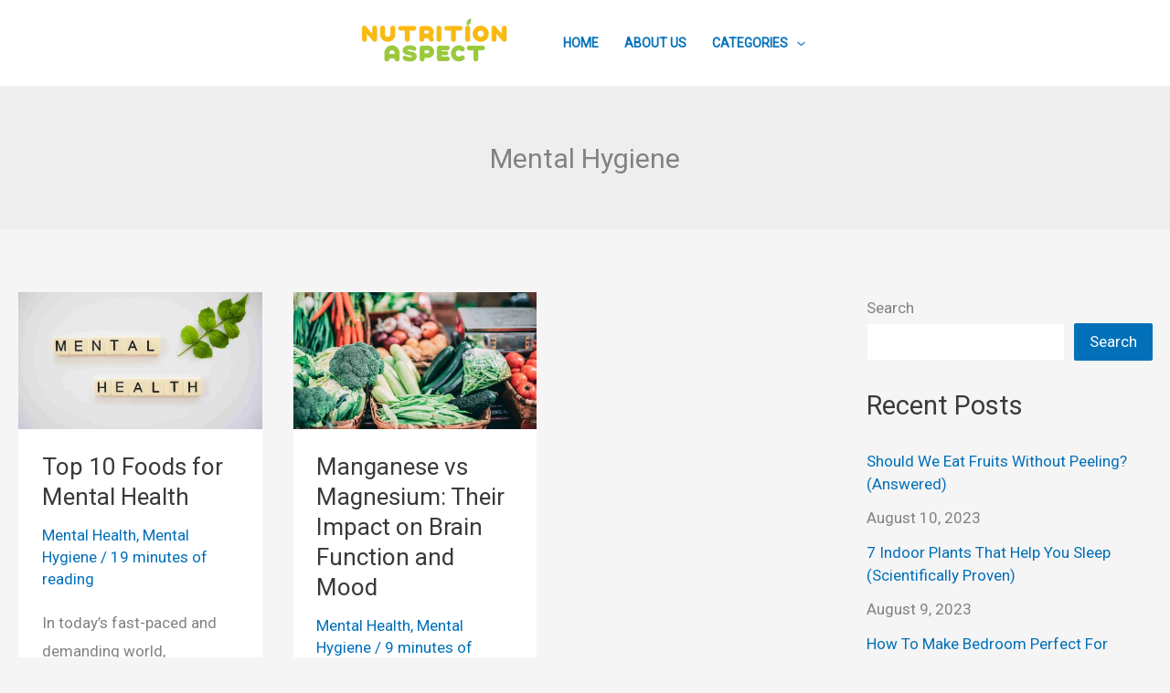

--- FILE ---
content_type: text/css; charset=UTF-8
request_url: https://www.nutritionaspect.com/wp-content/cache/background-css/www.nutritionaspect.com/wp-content/cache/min/1/wp-content/themes/nutrition-aspect/assets/css/styles.css?ver=1754952041&wpr_t=1764454268
body_size: 12364
content:
/*!
 *  Font Awesome 4.7.0 by @davegandy - http://fontawesome.io - @fontawesome
 *  License - http://fontawesome.io/license (Font: SIL OFL 1.1, CSS: MIT License)
 */@font-face{font-display:swap;font-family:"FontAwesome";src:url(../../../../../../../../../../../../themes/nutrition-aspect/assets/webfonts/font-awesome4/fontawesome-webfont.eot?v=4.7.0);src:url("../../../../../../../../../../../../themes/nutrition-aspect/assets/webfonts/font-awesome4/fontawesome-webfont.eot?#iefix&v=4.7.0") format("embedded-opentype"),url(../../../../../../../../../../../../themes/nutrition-aspect/assets/webfonts/font-awesome4/fontawesome-webfont.woff2?v=4.7.0) format("woff2"),url(../../../../../../../../../../../../themes/nutrition-aspect/assets/webfonts/font-awesome4/fontawesome-webfont.woff?v=4.7.0) format("woff"),url(../../../../../../../../../../../../themes/nutrition-aspect/assets/webfonts/font-awesome4/fontawesome-webfont.ttf?v=4.7.0) format("truetype"),url("../../../../../../../../../../../../themes/nutrition-aspect/assets/webfonts/font-awesome4/fontawesome-webfont.svg?v=4.7.0#fontawesomeregular") format("svg");font-weight:400;font-style:normal}.fa{display:inline-block;font:normal normal normal 14px/1 FontAwesome;font-size:inherit;text-rendering:auto;-webkit-font-smoothing:antialiased;-moz-osx-font-smoothing:grayscale}.fa-lg{font-size:1.3333333333em;line-height:.75em;vertical-align:-15%}.fa-2x{font-size:2em}.fa-3x{font-size:3em}.fa-4x{font-size:4em}.fa-5x{font-size:5em}.fa-fw{width:1.2857142857em;text-align:center}.fa-ul{padding-left:0;margin-left:2.1428571429em;list-style-type:none}.fa-ul>li{position:relative}.fa-li{position:absolute;left:-2.1428571429em;width:2.1428571429em;top:.1428571429em;text-align:center}.fa-li.fa-lg{left:-1.8571428571em}.fa-border{padding:.2em .25em .15em;border:solid .08em #eee;border-radius:.1em}.fa-pull-left{float:left}.fa-pull-right{float:right}.fa.fa-pull-left{margin-right:.3em}.fa.fa-pull-right{margin-left:.3em}.pull-right{float:right}.pull-left{float:left}.fa.pull-left{margin-right:.3em}.fa.pull-right{margin-left:.3em}.fa-spin{-webkit-animation:fa-spin 2s infinite linear;animation:fa-spin 2s infinite linear}.fa-pulse{-webkit-animation:fa-spin 1s infinite steps(8);animation:fa-spin 1s infinite steps(8)}@-webkit-keyframes fa-spin{0%{-webkit-transform:rotate(0deg);transform:rotate(0deg)}100%{-webkit-transform:rotate(359deg);transform:rotate(359deg)}}@keyframes fa-spin{0%{-webkit-transform:rotate(0deg);transform:rotate(0deg)}100%{-webkit-transform:rotate(359deg);transform:rotate(359deg)}}.fa-rotate-90{-ms-filter:"progid:DXImageTransform.Microsoft.BasicImage(rotation=1)";-webkit-transform:rotate(90deg);-ms-transform:rotate(90deg);transform:rotate(90deg)}.fa-rotate-180{-ms-filter:"progid:DXImageTransform.Microsoft.BasicImage(rotation=2)";-webkit-transform:rotate(180deg);-ms-transform:rotate(180deg);transform:rotate(180deg)}.fa-rotate-270{-ms-filter:"progid:DXImageTransform.Microsoft.BasicImage(rotation=3)";-webkit-transform:rotate(270deg);-ms-transform:rotate(270deg);transform:rotate(270deg)}.fa-flip-horizontal{-ms-filter:"progid:DXImageTransform.Microsoft.BasicImage(rotation=0, mirror=1)";-webkit-transform:scale(-1,1);-ms-transform:scale(-1,1);transform:scale(-1,1)}.fa-flip-vertical{-ms-filter:"progid:DXImageTransform.Microsoft.BasicImage(rotation=2, mirror=1)";-webkit-transform:scale(1,-1);-ms-transform:scale(1,-1);transform:scale(1,-1)}:root .fa-rotate-90,:root .fa-rotate-180,:root .fa-rotate-270,:root .fa-flip-horizontal,:root .fa-flip-vertical{filter:none}.fa-stack{position:relative;display:inline-block;width:2em;height:2em;line-height:2em;vertical-align:middle}.fa-stack-1x,.fa-stack-2x{position:absolute;left:0;width:100%;text-align:center}.fa-stack-1x{line-height:inherit}.fa-stack-2x{font-size:2em}.fa-inverse{color:#fff}.fa-glass:before{content:""}.fa-music:before{content:""}.fa-search:before{content:""}.fa-envelope-o:before{content:""}.fa-heart:before{content:""}.fa-star:before{content:""}.fa-star-o:before{content:""}.fa-user:before{content:""}.fa-film:before{content:""}.fa-th-large:before{content:""}.fa-th:before{content:""}.fa-th-list:before{content:""}.fa-check:before{content:""}.fa-remove:before,.fa-close:before,.fa-times:before{content:""}.fa-search-plus:before{content:""}.fa-search-minus:before{content:""}.fa-power-off:before{content:""}.fa-signal:before{content:""}.fa-gear:before,.fa-cog:before{content:""}.fa-trash-o:before{content:""}.fa-home:before{content:""}.fa-file-o:before{content:""}.fa-clock-o:before{content:""}.fa-road:before{content:""}.fa-download:before{content:""}.fa-arrow-circle-o-down:before{content:""}.fa-arrow-circle-o-up:before{content:""}.fa-inbox:before{content:""}.fa-play-circle-o:before{content:""}.fa-rotate-right:before,.fa-repeat:before{content:""}.fa-refresh:before{content:""}.fa-list-alt:before{content:""}.fa-lock:before{content:""}.fa-flag:before{content:""}.fa-headphones:before{content:""}.fa-volume-off:before{content:""}.fa-volume-down:before{content:""}.fa-volume-up:before{content:""}.fa-qrcode:before{content:""}.fa-barcode:before{content:""}.fa-tag:before{content:""}.fa-tags:before{content:""}.fa-book:before{content:""}.fa-bookmark:before{content:""}.fa-print:before{content:""}.fa-camera:before{content:""}.fa-font:before{content:""}.fa-bold:before{content:""}.fa-italic:before{content:""}.fa-text-height:before{content:""}.fa-text-width:before{content:""}.fa-align-left:before{content:""}.fa-align-center:before{content:""}.fa-align-right:before{content:""}.fa-align-justify:before{content:""}.fa-list:before{content:""}.fa-dedent:before,.fa-outdent:before{content:""}.fa-indent:before{content:""}.fa-video-camera:before{content:""}.fa-photo:before,.fa-image:before,.fa-picture-o:before{content:""}.fa-pencil:before{content:""}.fa-map-marker:before{content:""}.fa-adjust:before{content:""}.fa-tint:before{content:""}.fa-edit:before,.fa-pencil-square-o:before{content:""}.fa-share-square-o:before{content:""}.fa-check-square-o:before{content:""}.fa-arrows:before{content:""}.fa-step-backward:before{content:""}.fa-fast-backward:before{content:""}.fa-backward:before{content:""}.fa-play:before{content:""}.fa-pause:before{content:""}.fa-stop:before{content:""}.fa-forward:before{content:""}.fa-fast-forward:before{content:""}.fa-step-forward:before{content:""}.fa-eject:before{content:""}.fa-chevron-left:before{content:""}.fa-chevron-right:before{content:""}.fa-plus-circle:before{content:""}.fa-minus-circle:before{content:""}.fa-times-circle:before{content:""}.fa-check-circle:before{content:""}.fa-question-circle:before{content:""}.fa-info-circle:before{content:""}.fa-crosshairs:before{content:""}.fa-times-circle-o:before{content:""}.fa-check-circle-o:before{content:""}.fa-ban:before{content:""}.fa-arrow-left:before{content:""}.fa-arrow-right:before{content:""}.fa-arrow-up:before{content:""}.fa-arrow-down:before{content:""}.fa-mail-forward:before,.fa-share:before{content:""}.fa-expand:before{content:""}.fa-compress:before{content:""}.fa-plus:before{content:""}.fa-minus:before{content:""}.fa-asterisk:before{content:""}.fa-exclamation-circle:before{content:""}.fa-gift:before{content:""}.fa-leaf:before{content:""}.fa-fire:before{content:""}.fa-eye:before{content:""}.fa-eye-slash:before{content:""}.fa-warning:before,.fa-exclamation-triangle:before{content:""}.fa-plane:before{content:""}.fa-calendar:before{content:""}.fa-random:before{content:""}.fa-comment:before{content:""}.fa-magnet:before{content:""}.fa-chevron-up:before{content:""}.fa-chevron-down:before{content:""}.fa-retweet:before{content:""}.fa-shopping-cart:before{content:""}.fa-folder:before{content:""}.fa-folder-open:before{content:""}.fa-arrows-v:before{content:""}.fa-arrows-h:before{content:""}.fa-bar-chart-o:before,.fa-bar-chart:before{content:""}.fa-twitter-square:before{content:""}.fa-facebook-square:before{content:""}.fa-camera-retro:before{content:""}.fa-key:before{content:""}.fa-gears:before,.fa-cogs:before{content:""}.fa-comments:before{content:""}.fa-thumbs-o-up:before{content:""}.fa-thumbs-o-down:before{content:""}.fa-star-half:before{content:""}.fa-heart-o:before{content:""}.fa-sign-out:before{content:""}.fa-linkedin-square:before{content:""}.fa-thumb-tack:before{content:""}.fa-external-link:before{content:""}.fa-sign-in:before{content:""}.fa-trophy:before{content:""}.fa-github-square:before{content:""}.fa-upload:before{content:""}.fa-lemon-o:before{content:""}.fa-phone:before{content:""}.fa-square-o:before{content:""}.fa-bookmark-o:before{content:""}.fa-phone-square:before{content:""}.fa-twitter:before{content:""}.fa-facebook-f:before,.fa-facebook:before{content:""}.fa-github:before{content:""}.fa-unlock:before{content:""}.fa-credit-card:before{content:""}.fa-feed:before,.fa-rss:before{content:""}.fa-hdd-o:before{content:""}.fa-bullhorn:before{content:""}.fa-bell:before{content:""}.fa-certificate:before{content:""}.fa-hand-o-right:before{content:""}.fa-hand-o-left:before{content:""}.fa-hand-o-up:before{content:""}.fa-hand-o-down:before{content:""}.fa-arrow-circle-left:before{content:""}.fa-arrow-circle-right:before{content:""}.fa-arrow-circle-up:before{content:""}.fa-arrow-circle-down:before{content:""}.fa-globe:before{content:""}.fa-wrench:before{content:""}.fa-tasks:before{content:""}.fa-filter:before{content:""}.fa-briefcase:before{content:""}.fa-arrows-alt:before{content:""}.fa-group:before,.fa-users:before{content:""}.fa-chain:before,.fa-link:before{content:""}.fa-cloud:before{content:""}.fa-flask:before{content:""}.fa-cut:before,.fa-scissors:before{content:""}.fa-copy:before,.fa-files-o:before{content:""}.fa-paperclip:before{content:""}.fa-save:before,.fa-floppy-o:before{content:""}.fa-square:before{content:""}.fa-navicon:before,.fa-reorder:before,.fa-bars:before{content:""}.fa-list-ul:before{content:""}.fa-list-ol:before{content:""}.fa-strikethrough:before{content:""}.fa-underline:before{content:""}.fa-table:before{content:""}.fa-magic:before{content:""}.fa-truck:before{content:""}.fa-pinterest:before{content:""}.fa-pinterest-square:before{content:""}.fa-google-plus-square:before{content:""}.fa-google-plus:before{content:""}.fa-money:before{content:""}.fa-caret-down:before{content:""}.fa-caret-up:before{content:""}.fa-caret-left:before{content:""}.fa-caret-right:before{content:""}.fa-columns:before{content:""}.fa-unsorted:before,.fa-sort:before{content:""}.fa-sort-down:before,.fa-sort-desc:before{content:""}.fa-sort-up:before,.fa-sort-asc:before{content:""}.fa-envelope:before{content:""}.fa-linkedin:before{content:""}.fa-rotate-left:before,.fa-undo:before{content:""}.fa-legal:before,.fa-gavel:before{content:""}.fa-dashboard:before,.fa-tachometer:before{content:""}.fa-comment-o:before{content:""}.fa-comments-o:before{content:""}.fa-flash:before,.fa-bolt:before{content:""}.fa-sitemap:before{content:""}.fa-umbrella:before{content:""}.fa-paste:before,.fa-clipboard:before{content:""}.fa-lightbulb-o:before{content:""}.fa-exchange:before{content:""}.fa-cloud-download:before{content:""}.fa-cloud-upload:before{content:""}.fa-user-md:before{content:""}.fa-stethoscope:before{content:""}.fa-suitcase:before{content:""}.fa-bell-o:before{content:""}.fa-coffee:before{content:""}.fa-cutlery:before{content:""}.fa-file-text-o:before{content:""}.fa-building-o:before{content:""}.fa-hospital-o:before{content:""}.fa-ambulance:before{content:""}.fa-medkit:before{content:""}.fa-fighter-jet:before{content:""}.fa-beer:before{content:""}.fa-h-square:before{content:""}.fa-plus-square:before{content:""}.fa-angle-double-left:before{content:""}.fa-angle-double-right:before{content:""}.fa-angle-double-up:before{content:""}.fa-angle-double-down:before{content:""}.fa-angle-left:before{content:""}.fa-angle-right:before{content:""}.fa-angle-up:before{content:""}.fa-angle-down:before{content:""}.fa-desktop:before{content:""}.fa-laptop:before{content:""}.fa-tablet:before{content:""}.fa-mobile-phone:before,.fa-mobile:before{content:""}.fa-circle-o:before{content:""}.fa-quote-left:before{content:""}.fa-quote-right:before{content:""}.fa-spinner:before{content:""}.fa-circle:before{content:""}.fa-mail-reply:before,.fa-reply:before{content:""}.fa-github-alt:before{content:""}.fa-folder-o:before{content:""}.fa-folder-open-o:before{content:""}.fa-smile-o:before{content:""}.fa-frown-o:before{content:""}.fa-meh-o:before{content:""}.fa-gamepad:before{content:""}.fa-keyboard-o:before{content:""}.fa-flag-o:before{content:""}.fa-flag-checkered:before{content:""}.fa-terminal:before{content:""}.fa-code:before{content:""}.fa-mail-reply-all:before,.fa-reply-all:before{content:""}.fa-star-half-empty:before,.fa-star-half-full:before,.fa-star-half-o:before{content:""}.fa-location-arrow:before{content:""}.fa-crop:before{content:""}.fa-code-fork:before{content:""}.fa-unlink:before,.fa-chain-broken:before{content:""}.fa-question:before{content:""}.fa-info:before{content:""}.fa-exclamation:before{content:""}.fa-superscript:before{content:""}.fa-subscript:before{content:""}.fa-eraser:before{content:""}.fa-puzzle-piece:before{content:""}.fa-microphone:before{content:""}.fa-microphone-slash:before{content:""}.fa-shield:before{content:""}.fa-calendar-o:before{content:""}.fa-fire-extinguisher:before{content:""}.fa-rocket:before{content:""}.fa-maxcdn:before{content:""}.fa-chevron-circle-left:before{content:""}.fa-chevron-circle-right:before{content:""}.fa-chevron-circle-up:before{content:""}.fa-chevron-circle-down:before{content:""}.fa-html5:before{content:""}.fa-css3:before{content:""}.fa-anchor:before{content:""}.fa-unlock-alt:before{content:""}.fa-bullseye:before{content:""}.fa-ellipsis-h:before{content:""}.fa-ellipsis-v:before{content:""}.fa-rss-square:before{content:""}.fa-play-circle:before{content:""}.fa-ticket:before{content:""}.fa-minus-square:before{content:""}.fa-minus-square-o:before{content:""}.fa-level-up:before{content:""}.fa-level-down:before{content:""}.fa-check-square:before{content:""}.fa-pencil-square:before{content:""}.fa-external-link-square:before{content:""}.fa-share-square:before{content:""}.fa-compass:before{content:""}.fa-toggle-down:before,.fa-caret-square-o-down:before{content:""}.fa-toggle-up:before,.fa-caret-square-o-up:before{content:""}.fa-toggle-right:before,.fa-caret-square-o-right:before{content:""}.fa-euro:before,.fa-eur:before{content:""}.fa-gbp:before{content:""}.fa-dollar:before,.fa-usd:before{content:""}.fa-rupee:before,.fa-inr:before{content:""}.fa-cny:before,.fa-rmb:before,.fa-yen:before,.fa-jpy:before{content:""}.fa-ruble:before,.fa-rouble:before,.fa-rub:before{content:""}.fa-won:before,.fa-krw:before{content:""}.fa-bitcoin:before,.fa-btc:before{content:""}.fa-file:before{content:""}.fa-file-text:before{content:""}.fa-sort-alpha-asc:before{content:""}.fa-sort-alpha-desc:before{content:""}.fa-sort-amount-asc:before{content:""}.fa-sort-amount-desc:before{content:""}.fa-sort-numeric-asc:before{content:""}.fa-sort-numeric-desc:before{content:""}.fa-thumbs-up:before{content:""}.fa-thumbs-down:before{content:""}.fa-youtube-square:before{content:""}.fa-youtube:before{content:""}.fa-xing:before{content:""}.fa-xing-square:before{content:""}.fa-youtube-play:before{content:""}.fa-dropbox:before{content:""}.fa-stack-overflow:before{content:""}.fa-instagram:before{content:""}.fa-flickr:before{content:""}.fa-adn:before{content:""}.fa-bitbucket:before{content:""}.fa-bitbucket-square:before{content:""}.fa-tumblr:before{content:""}.fa-tumblr-square:before{content:""}.fa-long-arrow-down:before{content:""}.fa-long-arrow-up:before{content:""}.fa-long-arrow-left:before{content:""}.fa-long-arrow-right:before{content:""}.fa-apple:before{content:""}.fa-windows:before{content:""}.fa-android:before{content:""}.fa-linux:before{content:""}.fa-dribbble:before{content:""}.fa-skype:before{content:""}.fa-foursquare:before{content:""}.fa-trello:before{content:""}.fa-female:before{content:""}.fa-male:before{content:""}.fa-gittip:before,.fa-gratipay:before{content:""}.fa-sun-o:before{content:""}.fa-moon-o:before{content:""}.fa-archive:before{content:""}.fa-bug:before{content:""}.fa-vk:before{content:""}.fa-weibo:before{content:""}.fa-renren:before{content:""}.fa-pagelines:before{content:""}.fa-stack-exchange:before{content:""}.fa-arrow-circle-o-right:before{content:""}.fa-arrow-circle-o-left:before{content:""}.fa-toggle-left:before,.fa-caret-square-o-left:before{content:""}.fa-dot-circle-o:before{content:""}.fa-wheelchair:before{content:""}.fa-vimeo-square:before{content:""}.fa-turkish-lira:before,.fa-try:before{content:""}.fa-plus-square-o:before{content:""}.fa-space-shuttle:before{content:""}.fa-slack:before{content:""}.fa-envelope-square:before{content:""}.fa-wordpress:before{content:""}.fa-openid:before{content:""}.fa-institution:before,.fa-bank:before,.fa-university:before{content:""}.fa-mortar-board:before,.fa-graduation-cap:before{content:""}.fa-yahoo:before{content:""}.fa-google:before{content:""}.fa-reddit:before{content:""}.fa-reddit-square:before{content:""}.fa-stumbleupon-circle:before{content:""}.fa-stumbleupon:before{content:""}.fa-delicious:before{content:""}.fa-digg:before{content:""}.fa-pied-piper-pp:before{content:""}.fa-pied-piper-alt:before{content:""}.fa-drupal:before{content:""}.fa-joomla:before{content:""}.fa-language:before{content:""}.fa-fax:before{content:""}.fa-building:before{content:""}.fa-child:before{content:""}.fa-paw:before{content:""}.fa-spoon:before{content:""}.fa-cube:before{content:""}.fa-cubes:before{content:""}.fa-behance:before{content:""}.fa-behance-square:before{content:""}.fa-steam:before{content:""}.fa-steam-square:before{content:""}.fa-recycle:before{content:""}.fa-automobile:before,.fa-car:before{content:""}.fa-cab:before,.fa-taxi:before{content:""}.fa-tree:before{content:""}.fa-spotify:before{content:""}.fa-deviantart:before{content:""}.fa-soundcloud:before{content:""}.fa-database:before{content:""}.fa-file-pdf-o:before{content:""}.fa-file-word-o:before{content:""}.fa-file-excel-o:before{content:""}.fa-file-powerpoint-o:before{content:""}.fa-file-photo-o:before,.fa-file-picture-o:before,.fa-file-image-o:before{content:""}.fa-file-zip-o:before,.fa-file-archive-o:before{content:""}.fa-file-sound-o:before,.fa-file-audio-o:before{content:""}.fa-file-movie-o:before,.fa-file-video-o:before{content:""}.fa-file-code-o:before{content:""}.fa-vine:before{content:""}.fa-codepen:before{content:""}.fa-jsfiddle:before{content:""}.fa-life-bouy:before,.fa-life-buoy:before,.fa-life-saver:before,.fa-support:before,.fa-life-ring:before{content:""}.fa-circle-o-notch:before{content:""}.fa-ra:before,.fa-resistance:before,.fa-rebel:before{content:""}.fa-ge:before,.fa-empire:before{content:""}.fa-git-square:before{content:""}.fa-git:before{content:""}.fa-y-combinator-square:before,.fa-yc-square:before,.fa-hacker-news:before{content:""}.fa-tencent-weibo:before{content:""}.fa-qq:before{content:""}.fa-wechat:before,.fa-weixin:before{content:""}.fa-send:before,.fa-paper-plane:before{content:""}.fa-send-o:before,.fa-paper-plane-o:before{content:""}.fa-history:before{content:""}.fa-circle-thin:before{content:""}.fa-header:before{content:""}.fa-paragraph:before{content:""}.fa-sliders:before{content:""}.fa-share-alt:before{content:""}.fa-share-alt-square:before{content:""}.fa-bomb:before{content:""}.fa-soccer-ball-o:before,.fa-futbol-o:before{content:""}.fa-tty:before{content:""}.fa-binoculars:before{content:""}.fa-plug:before{content:""}.fa-slideshare:before{content:""}.fa-twitch:before{content:""}.fa-yelp:before{content:""}.fa-newspaper-o:before{content:""}.fa-wifi:before{content:""}.fa-calculator:before{content:""}.fa-paypal:before{content:""}.fa-google-wallet:before{content:""}.fa-cc-visa:before{content:""}.fa-cc-mastercard:before{content:""}.fa-cc-discover:before{content:""}.fa-cc-amex:before{content:""}.fa-cc-paypal:before{content:""}.fa-cc-stripe:before{content:""}.fa-bell-slash:before{content:""}.fa-bell-slash-o:before{content:""}.fa-trash:before{content:""}.fa-copyright:before{content:""}.fa-at:before{content:""}.fa-eyedropper:before{content:""}.fa-paint-brush:before{content:""}.fa-birthday-cake:before{content:""}.fa-area-chart:before{content:""}.fa-pie-chart:before{content:""}.fa-line-chart:before{content:""}.fa-lastfm:before{content:""}.fa-lastfm-square:before{content:""}.fa-toggle-off:before{content:""}.fa-toggle-on:before{content:""}.fa-bicycle:before{content:""}.fa-bus:before{content:""}.fa-ioxhost:before{content:""}.fa-angellist:before{content:""}.fa-cc:before{content:""}.fa-shekel:before,.fa-sheqel:before,.fa-ils:before{content:""}.fa-meanpath:before{content:""}.fa-buysellads:before{content:""}.fa-connectdevelop:before{content:""}.fa-dashcube:before{content:""}.fa-forumbee:before{content:""}.fa-leanpub:before{content:""}.fa-sellsy:before{content:""}.fa-shirtsinbulk:before{content:""}.fa-simplybuilt:before{content:""}.fa-skyatlas:before{content:""}.fa-cart-plus:before{content:""}.fa-cart-arrow-down:before{content:""}.fa-diamond:before{content:""}.fa-ship:before{content:""}.fa-user-secret:before{content:""}.fa-motorcycle:before{content:""}.fa-street-view:before{content:""}.fa-heartbeat:before{content:""}.fa-venus:before{content:""}.fa-mars:before{content:""}.fa-mercury:before{content:""}.fa-intersex:before,.fa-transgender:before{content:""}.fa-transgender-alt:before{content:""}.fa-venus-double:before{content:""}.fa-mars-double:before{content:""}.fa-venus-mars:before{content:""}.fa-mars-stroke:before{content:""}.fa-mars-stroke-v:before{content:""}.fa-mars-stroke-h:before{content:""}.fa-neuter:before{content:""}.fa-genderless:before{content:""}.fa-facebook-official:before{content:""}.fa-pinterest-p:before{content:""}.fa-whatsapp:before{content:""}.fa-server:before{content:""}.fa-user-plus:before{content:""}.fa-user-times:before{content:""}.fa-hotel:before,.fa-bed:before{content:""}.fa-viacoin:before{content:""}.fa-train:before{content:""}.fa-subway:before{content:""}.fa-medium:before{content:""}.fa-yc:before,.fa-y-combinator:before{content:""}.fa-optin-monster:before{content:""}.fa-opencart:before{content:""}.fa-expeditedssl:before{content:""}.fa-battery-4:before,.fa-battery:before,.fa-battery-full:before{content:""}.fa-battery-3:before,.fa-battery-three-quarters:before{content:""}.fa-battery-2:before,.fa-battery-half:before{content:""}.fa-battery-1:before,.fa-battery-quarter:before{content:""}.fa-battery-0:before,.fa-battery-empty:before{content:""}.fa-mouse-pointer:before{content:""}.fa-i-cursor:before{content:""}.fa-object-group:before{content:""}.fa-object-ungroup:before{content:""}.fa-sticky-note:before{content:""}.fa-sticky-note-o:before{content:""}.fa-cc-jcb:before{content:""}.fa-cc-diners-club:before{content:""}.fa-clone:before{content:""}.fa-balance-scale:before{content:""}.fa-hourglass-o:before{content:""}.fa-hourglass-1:before,.fa-hourglass-start:before{content:""}.fa-hourglass-2:before,.fa-hourglass-half:before{content:""}.fa-hourglass-3:before,.fa-hourglass-end:before{content:""}.fa-hourglass:before{content:""}.fa-hand-grab-o:before,.fa-hand-rock-o:before{content:""}.fa-hand-stop-o:before,.fa-hand-paper-o:before{content:""}.fa-hand-scissors-o:before{content:""}.fa-hand-lizard-o:before{content:""}.fa-hand-spock-o:before{content:""}.fa-hand-pointer-o:before{content:""}.fa-hand-peace-o:before{content:""}.fa-trademark:before{content:""}.fa-registered:before{content:""}.fa-creative-commons:before{content:""}.fa-gg:before{content:""}.fa-gg-circle:before{content:""}.fa-tripadvisor:before{content:""}.fa-odnoklassniki:before{content:""}.fa-odnoklassniki-square:before{content:""}.fa-get-pocket:before{content:""}.fa-wikipedia-w:before{content:""}.fa-safari:before{content:""}.fa-chrome:before{content:""}.fa-firefox:before{content:""}.fa-opera:before{content:""}.fa-internet-explorer:before{content:""}.fa-tv:before,.fa-television:before{content:""}.fa-contao:before{content:""}.fa-500px:before{content:""}.fa-amazon:before{content:""}.fa-calendar-plus-o:before{content:""}.fa-calendar-minus-o:before{content:""}.fa-calendar-times-o:before{content:""}.fa-calendar-check-o:before{content:""}.fa-industry:before{content:""}.fa-map-pin:before{content:""}.fa-map-signs:before{content:""}.fa-map-o:before{content:""}.fa-map:before{content:""}.fa-commenting:before{content:""}.fa-commenting-o:before{content:""}.fa-houzz:before{content:""}.fa-vimeo:before{content:""}.fa-black-tie:before{content:""}.fa-fonticons:before{content:""}.fa-reddit-alien:before{content:""}.fa-edge:before{content:""}.fa-credit-card-alt:before{content:""}.fa-codiepie:before{content:""}.fa-modx:before{content:""}.fa-fort-awesome:before{content:""}.fa-usb:before{content:""}.fa-product-hunt:before{content:""}.fa-mixcloud:before{content:""}.fa-scribd:before{content:""}.fa-pause-circle:before{content:""}.fa-pause-circle-o:before{content:""}.fa-stop-circle:before{content:""}.fa-stop-circle-o:before{content:""}.fa-shopping-bag:before{content:""}.fa-shopping-basket:before{content:""}.fa-hashtag:before{content:""}.fa-bluetooth:before{content:""}.fa-bluetooth-b:before{content:""}.fa-percent:before{content:""}.fa-gitlab:before{content:""}.fa-wpbeginner:before{content:""}.fa-wpforms:before{content:""}.fa-envira:before{content:""}.fa-universal-access:before{content:""}.fa-wheelchair-alt:before{content:""}.fa-question-circle-o:before{content:""}.fa-blind:before{content:""}.fa-audio-description:before{content:""}.fa-volume-control-phone:before{content:""}.fa-braille:before{content:""}.fa-assistive-listening-systems:before{content:""}.fa-asl-interpreting:before,.fa-american-sign-language-interpreting:before{content:""}.fa-deafness:before,.fa-hard-of-hearing:before,.fa-deaf:before{content:""}.fa-glide:before{content:""}.fa-glide-g:before{content:""}.fa-signing:before,.fa-sign-language:before{content:""}.fa-low-vision:before{content:""}.fa-viadeo:before{content:""}.fa-viadeo-square:before{content:""}.fa-snapchat:before{content:""}.fa-snapchat-ghost:before{content:""}.fa-snapchat-square:before{content:""}.fa-pied-piper:before{content:""}.fa-first-order:before{content:""}.fa-yoast:before{content:""}.fa-themeisle:before{content:""}.fa-google-plus-circle:before,.fa-google-plus-official:before{content:""}.fa-fa:before,.fa-font-awesome:before{content:""}.fa-handshake-o:before{content:""}.fa-envelope-open:before{content:""}.fa-envelope-open-o:before{content:""}.fa-linode:before{content:""}.fa-address-book:before{content:""}.fa-address-book-o:before{content:""}.fa-vcard:before,.fa-address-card:before{content:""}.fa-vcard-o:before,.fa-address-card-o:before{content:""}.fa-user-circle:before{content:""}.fa-user-circle-o:before{content:""}.fa-user-o:before{content:""}.fa-id-badge:before{content:""}.fa-drivers-license:before,.fa-id-card:before{content:""}.fa-drivers-license-o:before,.fa-id-card-o:before{content:""}.fa-quora:before{content:""}.fa-free-code-camp:before{content:""}.fa-telegram:before{content:""}.fa-thermometer-4:before,.fa-thermometer:before,.fa-thermometer-full:before{content:""}.fa-thermometer-3:before,.fa-thermometer-three-quarters:before{content:""}.fa-thermometer-2:before,.fa-thermometer-half:before{content:""}.fa-thermometer-1:before,.fa-thermometer-quarter:before{content:""}.fa-thermometer-0:before,.fa-thermometer-empty:before{content:""}.fa-shower:before{content:""}.fa-bathtub:before,.fa-s15:before,.fa-bath:before{content:""}.fa-podcast:before{content:""}.fa-window-maximize:before{content:""}.fa-window-minimize:before{content:""}.fa-window-restore:before{content:""}.fa-times-rectangle:before,.fa-window-close:before{content:""}.fa-times-rectangle-o:before,.fa-window-close-o:before{content:""}.fa-bandcamp:before{content:""}.fa-grav:before{content:""}.fa-etsy:before{content:""}.fa-imdb:before{content:""}.fa-ravelry:before{content:""}.fa-eercast:before{content:""}.fa-microchip:before{content:""}.fa-snowflake-o:before{content:""}.fa-superpowers:before{content:""}.fa-wpexplorer:before{content:""}.fa-meetup:before{content:""}.sr-only{position:absolute;width:1px;height:1px;padding:0;margin:-1px;overflow:hidden;clip:rect(0,0,0,0);border:0}.sr-only-focusable:active,.sr-only-focusable:focus{position:static;width:auto;height:auto;margin:0;overflow:visible;clip:auto}[aria-label][role~=tooltip]{position:relative}[aria-label][role~=tooltip]::before,[aria-label][role~=tooltip]::after{transform:translate3d(0,0,0);-webkit-backface-visibility:hidden;backface-visibility:hidden;will-change:transform;opacity:0;pointer-events:none;transition:all var(--microtip-transition-duration,0.18s) var(--microtip-transition-easing,ease-in-out) var(--microtip-transition-delay,0s);position:absolute;box-sizing:border-box;z-index:10;transform-origin:top}[aria-label][role~=tooltip]::before{background-size:100% auto!important;content:""}[aria-label][role~=tooltip]::after{background:rgba(17,17,17,.9);border-radius:4px;color:#fff;content:attr(aria-label);font-size:var(--microtip-font-size,13px);font-weight:var(--microtip-font-weight,normal);text-transform:var(--microtip-text-transform,none);padding:.5em 1em;white-space:nowrap;box-sizing:content-box}[aria-label][role~=tooltip]:hover::before,[aria-label][role~=tooltip]:hover::after,[aria-label][role~=tooltip]:focus::before,[aria-label][role~=tooltip]:focus::after{opacity:1;pointer-events:auto}[role~=tooltip][data-microtip-position|=top]::before{background:url(data:image/svg+xml;charset=utf-8,%3Csvg%20xmlns%3D%22http%3A//www.w3.org/2000/svg%22%20width%3D%2236px%22%20height%3D%2212px%22%3E%3Cpath%20fill%3D%22rgba%2817,%2017,%2017,%200.9%29%22%20transform%3D%22rotate%280%29%22%20d%3D%22M2.658,0.000%20C-13.615,0.000%2050.938,0.000%2034.662,0.000%20C28.662,0.000%2023.035,12.002%2018.660,12.002%20C14.285,12.002%208.594,0.000%202.658,0.000%20Z%22/%3E%3C/svg%3E) no-repeat;height:6px;width:18px;margin-bottom:5px}[role~=tooltip][data-microtip-position|=top]::after{margin-bottom:11px}[role~=tooltip][data-microtip-position|=top]::before{transform:translate3d(-50%,0,0);bottom:100%;left:50%}[role~=tooltip][data-microtip-position|=top]:hover::before{transform:translate3d(-50%,-5px,0)}[role~=tooltip][data-microtip-position|=top]::after{transform:translate3d(-50%,0,0);bottom:100%;left:50%}[role~=tooltip][data-microtip-position=top]:hover::after{transform:translate3d(-50%,-5px,0)}[role~=tooltip][data-microtip-position=top-left]::after{transform:translate3d(calc(-100% + 16px),0,0);bottom:100%}[role~=tooltip][data-microtip-position=top-left]:hover::after{transform:translate3d(calc(-100% + 16px),-5px,0)}[role~=tooltip][data-microtip-position=top-right]::after{transform:translate3d(calc(0% - 16px),0,0);bottom:100%}[role~=tooltip][data-microtip-position=top-right]:hover::after{transform:translate3d(calc(0% - 16px),-5px,0)}[role~=tooltip][data-microtip-position|=bottom]::before{background:url(data:image/svg+xml;charset=utf-8,%3Csvg%20xmlns%3D%22http%3A//www.w3.org/2000/svg%22%20width%3D%2236px%22%20height%3D%2212px%22%3E%3Cpath%20fill%3D%22rgba%2817,%2017,%2017,%200.9%29%22%20transform%3D%22rotate%28180%2018%206%29%22%20d%3D%22M2.658,0.000%20C-13.615,0.000%2050.938,0.000%2034.662,0.000%20C28.662,0.000%2023.035,12.002%2018.660,12.002%20C14.285,12.002%208.594,0.000%202.658,0.000%20Z%22/%3E%3C/svg%3E) no-repeat;height:6px;width:18px;margin-top:5px;margin-bottom:0}[role~=tooltip][data-microtip-position|=bottom]::after{margin-top:11px}[role~=tooltip][data-microtip-position|=bottom]::before{transform:translate3d(-50%,-10px,0);bottom:auto;left:50%;top:100%}[role~=tooltip][data-microtip-position|=bottom]:hover::before{transform:translate3d(-50%,0,0)}[role~=tooltip][data-microtip-position|=bottom]::after{transform:translate3d(-50%,-10px,0);top:100%;left:50%}[role~=tooltip][data-microtip-position=bottom]:hover::after{transform:translate3d(-50%,0,0)}[role~=tooltip][data-microtip-position=bottom-left]::after{transform:translate3d(calc(-100% + 16px),-10px,0);top:100%}[role~=tooltip][data-microtip-position=bottom-left]:hover::after{transform:translate3d(calc(-100% + 16px),0,0)}[role~=tooltip][data-microtip-position=bottom-right]::after{transform:translate3d(calc(0% - 16px),-10px,0);top:100%}[role~=tooltip][data-microtip-position=bottom-right]:hover::after{transform:translate3d(calc(0% - 16px),0,0)}[role~=tooltip][data-microtip-position=left]::before,[role~=tooltip][data-microtip-position=left]::after{bottom:auto;left:auto;right:100%;top:50%;transform:translate3d(10px,-50%,0)}[role~=tooltip][data-microtip-position=left]::before{background:url(data:image/svg+xml;charset=utf-8,%3Csvg%20xmlns%3D%22http%3A//www.w3.org/2000/svg%22%20width%3D%2212px%22%20height%3D%2236px%22%3E%3Cpath%20fill%3D%22rgba%2817,%2017,%2017,%200.9%29%22%20transform%3D%22rotate%28-90%2018%2018%29%22%20d%3D%22M2.658,0.000%20C-13.615,0.000%2050.938,0.000%2034.662,0.000%20C28.662,0.000%2023.035,12.002%2018.660,12.002%20C14.285,12.002%208.594,0.000%202.658,0.000%20Z%22/%3E%3C/svg%3E) no-repeat;height:18px;width:6px;margin-right:5px;margin-bottom:0}[role~=tooltip][data-microtip-position=left]::after{margin-right:11px}[role~=tooltip][data-microtip-position=left]:hover::before,[role~=tooltip][data-microtip-position=left]:hover::after{transform:translate3d(0,-50%,0)}[role~=tooltip][data-microtip-position=right]::before,[role~=tooltip][data-microtip-position=right]::after{bottom:auto;left:100%;top:50%;transform:translate3d(-10px,-50%,0)}[role~=tooltip][data-microtip-position=right]::before{background:url(data:image/svg+xml;charset=utf-8,%3Csvg%20xmlns%3D%22http%3A//www.w3.org/2000/svg%22%20width%3D%2212px%22%20height%3D%2236px%22%3E%3Cpath%20fill%3D%22rgba%2817,%2017,%2017,%200.9%29%22%20transform%3D%22rotate%2890%206%206%29%22%20d%3D%22M2.658,0.000%20C-13.615,0.000%2050.938,0.000%2034.662,0.000%20C28.662,0.000%2023.035,12.002%2018.660,12.002%20C14.285,12.002%208.594,0.000%202.658,0.000%20Z%22/%3E%3C/svg%3E) no-repeat;height:18px;width:6px;margin-bottom:0;margin-left:5px}[role~=tooltip][data-microtip-position=right]::after{margin-left:11px}[role~=tooltip][data-microtip-position=right]:hover::before,[role~=tooltip][data-microtip-position=right]:hover::after{transform:translate3d(0,-50%,0)}[role~=tooltip][data-microtip-size=small]::after{white-space:initial;width:80px}[role~=tooltip][data-microtip-size=medium]::after{white-space:initial;width:150px}[role~=tooltip][data-microtip-size=large]::after{white-space:initial;width:260px}.opacity-0{opacity:0}.opacity-1{opacity:.1}.opacity-2{opacity:.2}.opacity-3{opacity:.3}.opacity-4{opacity:.4}.opacity-5{opacity:.5}.opacity-6{opacity:.6}.opacity-7{opacity:.7}.opacity-8{opacity:.8}.opacity-9{opacity:.9}.opacity-10{opacity:1}.text-align-center{text-align:center}.display-none{display:none}.display-none\:important{display:none!important}.display-flex{display:flex;flex-wrap:wrap}.flex-1{flex:1}.display-inline-flex{display:inline-flex}.flex-direction-row{flex-direction:row}.flex-direction-column{flex-direction:column}.flex-wrap{flex-wrap:wrap}.flex-nowrap{flex-wrap:nowrap}.align-items-start{align-items:flex-start}.align-items-start\:important{align-items:flex-start!important}.align-items-center{align-items:center}.align-items-end{align-items:flex-end}.justify-content-start{justify-content:flex-start}.justify-content-center{justify-content:center}.justify-content-end{justify-content:flex-end}.align-self-start{align-self:flex-start}.align-self-center{align-self:center}.align-self-end{align-self:flex-end}.text-decoration-none{text-decoration:none}.border-1{border:1px solid gray}.border-2{border:1px solid gray}.box-shadow-1{box-shadow:0 0 10px gray}.flex-center{display:flex;flex-direction:column;flex-wrap:wrap;justify-content:center;align-items:center}.cursor-pointer{cursor:pointer}.dont-break-out{overflow-wrap:break-word;word-wrap:break-word;-ms-word-break:break-all;word-break:break-all;word-break:break-word;-ms-hyphens:auto;-moz-hyphens:auto;-webkit-hyphens:auto;hyphens:auto}.list-style-none{list-style:none}.clearfix::after{display:block;clear:both;content:""}.bg-transparent{background-color:rgba(0,0,0,0)}.bg-primary{background-color:#3d5199}.bg-white{background-color:#fff}.color-primary{color:#3d5199}.color-white{color:#fff}.color-black{color:#000}.bg-orange{background-color:#3d5199}.border-orange{border-color:#3d5199}.p-0{padding:0rem}.p-1{padding:1rem}.p-2{padding:2rem}.p-3{padding:3rem}.p-4{padding:4rem}.p-5{padding:5rem}.p-0\:px{padding:0}.p-1\:px{padding:1px}.p-2\:px{padding:2px}.p-3\:px{padding:3px}.p-4\:px{padding:4px}.p-5\:px{padding:5px}.p-6\:px{padding:6px}.p-7\:px{padding:7px}.p-8\:px{padding:8px}.p-9\:px{padding:9px}.p-10\:px{padding:10px}.p-11\:px{padding:11px}.p-12\:px{padding:12px}.p-13\:px{padding:13px}.p-14\:px{padding:14px}.p-15\:px{padding:15px}.p-16\:px{padding:16px}.p-17\:px{padding:17px}.p-18\:px{padding:18px}.p-19\:px{padding:19px}.p-20\:px{padding:20px}.px-0{padding-left:0rem;padding-right:0rem}.px-1{padding-left:1rem;padding-right:1rem}.px-2{padding-left:2rem;padding-right:2rem}.px-3{padding-left:3rem;padding-right:3rem}.px-4{padding-left:4rem;padding-right:4rem}.px-5{padding-left:5rem;padding-right:5rem}.px-0\:px{padding-left:0;padding-right:0}.px-1\:px{padding-left:1px;padding-right:1px}.px-2\:px{padding-left:2px;padding-right:2px}.px-3\:px{padding-left:3px;padding-right:3px}.px-4\:px{padding-left:4px;padding-right:4px}.px-5\:px{padding-left:5px;padding-right:5px}.px-6\:px{padding-left:6px;padding-right:6px}.px-7\:px{padding-left:7px;padding-right:7px}.px-8\:px{padding-left:8px;padding-right:8px}.px-9\:px{padding-left:9px;padding-right:9px}.px-10\:px{padding-left:10px;padding-right:10px}.px-11\:px{padding-left:11px;padding-right:11px}.px-12\:px{padding-left:12px;padding-right:12px}.px-13\:px{padding-left:13px;padding-right:13px}.px-14\:px{padding-left:14px;padding-right:14px}.px-15\:px{padding-left:15px;padding-right:15px}.px-16\:px{padding-left:16px;padding-right:16px}.px-17\:px{padding-left:17px;padding-right:17px}.px-18\:px{padding-left:18px;padding-right:18px}.px-19\:px{padding-left:19px;padding-right:19px}.px-20\:px{padding-left:20px;padding-right:20px}.py-0{padding-top:0rem;padding-bottom:0rem}.py-1{padding-top:1rem;padding-bottom:1rem}.py-2{padding-top:2rem;padding-bottom:2rem}.py-3{padding-top:3rem;padding-bottom:3rem}.py-4{padding-top:4rem;padding-bottom:4rem}.py-5{padding-top:5rem;padding-bottom:5rem}.py-0\:px{padding-top:0;padding-bottom:0}.py-1\:px{padding-top:1px;padding-bottom:1px}.py-2\:px{padding-top:2px;padding-bottom:2px}.py-3\:px{padding-top:3px;padding-bottom:3px}.py-4\:px{padding-top:4px;padding-bottom:4px}.py-5\:px{padding-top:5px;padding-bottom:5px}.py-6\:px{padding-top:6px;padding-bottom:6px}.py-7\:px{padding-top:7px;padding-bottom:7px}.py-8\:px{padding-top:8px;padding-bottom:8px}.py-9\:px{padding-top:9px;padding-bottom:9px}.py-10\:px{padding-top:10px;padding-bottom:10px}.py-11\:px{padding-top:11px;padding-bottom:11px}.py-12\:px{padding-top:12px;padding-bottom:12px}.py-13\:px{padding-top:13px;padding-bottom:13px}.py-14\:px{padding-top:14px;padding-bottom:14px}.py-15\:px{padding-top:15px;padding-bottom:15px}.py-16\:px{padding-top:16px;padding-bottom:16px}.py-17\:px{padding-top:17px;padding-bottom:17px}.py-18\:px{padding-top:18px;padding-bottom:18px}.py-19\:px{padding-top:19px;padding-bottom:19px}.py-20\:px{padding-top:20px;padding-bottom:20px}.pt-0{padding-top:0rem}.pt-1{padding-top:1rem}.pt-2{padding-top:2rem}.pt-3{padding-top:3rem}.pt-4{padding-top:4rem}.pt-5{padding-top:5rem}.pt-0\:px{padding-top:0}.pt-1\:px{padding-top:1px}.pt-2\:px{padding-top:2px}.pt-3\:px{padding-top:3px}.pt-4\:px{padding-top:4px}.pt-5\:px{padding-top:5px}.pt-6\:px{padding-top:6px}.pt-7\:px{padding-top:7px}.pt-8\:px{padding-top:8px}.pt-9\:px{padding-top:9px}.pt-10\:px{padding-top:10px}.pt-11\:px{padding-top:11px}.pt-12\:px{padding-top:12px}.pt-13\:px{padding-top:13px}.pt-14\:px{padding-top:14px}.pt-15\:px{padding-top:15px}.pt-16\:px{padding-top:16px}.pt-17\:px{padding-top:17px}.pt-18\:px{padding-top:18px}.pt-19\:px{padding-top:19px}.pt-20\:px{padding-top:20px}.pr-0{padding-right:0rem}.pr-1{padding-right:1rem}.pr-2{padding-right:2rem}.pr-3{padding-right:3rem}.pr-4{padding-right:4rem}.pr-5{padding-right:5rem}.pr-0\:px{padding-right:0}.pr-1\:px{padding-right:1px}.pr-2\:px{padding-right:2px}.pr-3\:px{padding-right:3px}.pr-4\:px{padding-right:4px}.pr-5\:px{padding-right:5px}.pr-6\:px{padding-right:6px}.pr-7\:px{padding-right:7px}.pr-8\:px{padding-right:8px}.pr-9\:px{padding-right:9px}.pr-10\:px{padding-right:10px}.pr-11\:px{padding-right:11px}.pr-12\:px{padding-right:12px}.pr-13\:px{padding-right:13px}.pr-14\:px{padding-right:14px}.pr-15\:px{padding-right:15px}.pr-16\:px{padding-right:16px}.pr-17\:px{padding-right:17px}.pr-18\:px{padding-right:18px}.pr-19\:px{padding-right:19px}.pr-20\:px{padding-right:20px}.pb-0{padding-bottom:0rem}.pb-1{padding-bottom:1rem}.pb-2{padding-bottom:2rem}.pb-3{padding-bottom:3rem}.pb-4{padding-bottom:4rem}.pb-5{padding-bottom:5rem}.pb-0\:px{padding-bottom:0}.pb-1\:px{padding-bottom:1px}.pb-2\:px{padding-bottom:2px}.pb-3\:px{padding-bottom:3px}.pb-4\:px{padding-bottom:4px}.pb-5\:px{padding-bottom:5px}.pb-6\:px{padding-bottom:6px}.pb-7\:px{padding-bottom:7px}.pb-8\:px{padding-bottom:8px}.pb-9\:px{padding-bottom:9px}.pb-10\:px{padding-bottom:10px}.pb-11\:px{padding-bottom:11px}.pb-12\:px{padding-bottom:12px}.pb-13\:px{padding-bottom:13px}.pb-14\:px{padding-bottom:14px}.pb-15\:px{padding-bottom:15px}.pb-16\:px{padding-bottom:16px}.pb-17\:px{padding-bottom:17px}.pb-18\:px{padding-bottom:18px}.pb-19\:px{padding-bottom:19px}.pb-20\:px{padding-bottom:20px}.pl-0{padding-left:0rem}.pl-1{padding-left:1rem}.pl-2{padding-left:2rem}.pl-3{padding-left:3rem}.pl-4{padding-left:4rem}.pl-5{padding-left:5rem}.pl-0\:px{padding-left:0}.pl-1\:px{padding-left:1px}.pl-2\:px{padding-left:2px}.pl-3\:px{padding-left:3px}.pl-4\:px{padding-left:4px}.pl-5\:px{padding-left:5px}.pl-6\:px{padding-left:6px}.pl-7\:px{padding-left:7px}.pl-8\:px{padding-left:8px}.pl-9\:px{padding-left:9px}.pl-10\:px{padding-left:10px}.pl-11\:px{padding-left:11px}.pl-12\:px{padding-left:12px}.pl-13\:px{padding-left:13px}.pl-14\:px{padding-left:14px}.pl-15\:px{padding-left:15px}.pl-16\:px{padding-left:16px}.pl-17\:px{padding-left:17px}.pl-18\:px{padding-left:18px}.pl-19\:px{padding-left:19px}.pl-20\:px{padding-left:20px}.m-0{margin:0rem}.m-1{margin:1rem}.m-2{margin:2rem}.m-3{margin:3rem}.m-4{margin:4rem}.m-5{margin:5rem}.m-0\:px{margin:0}.m-1\:px{margin:1px}.m-2\:px{margin:2px}.m-3\:px{margin:3px}.m-4\:px{margin:4px}.m-5\:px{margin:5px}.m-6\:px{margin:6px}.m-7\:px{margin:7px}.m-8\:px{margin:8px}.m-9\:px{margin:9px}.m-10\:px{margin:10px}.m-11\:px{margin:11px}.m-12\:px{margin:12px}.m-13\:px{margin:13px}.m-14\:px{margin:14px}.m-15\:px{margin:15px}.m-16\:px{margin:16px}.m-17\:px{margin:17px}.m-18\:px{margin:18px}.m-19\:px{margin:19px}.m-20\:px{margin:20px}.mt-auto{margin-top:auto}.mr-auto{margin-right:auto}.mb-auto{margin-bottom:auto}.ml-auto{margin-left:auto}.mx-0{margin-left:0rem;margin-right:0rem}.mx-1{margin-left:1rem;margin-right:1rem}.mx-2{margin-left:2rem;margin-right:2rem}.mx-3{margin-left:3rem;margin-right:3rem}.mx-4{margin-left:4rem;margin-right:4rem}.mx-5{margin-left:5rem;margin-right:5rem}.mx-0\:px{margin-left:0;margin-right:0}.mx-1\:px{margin-left:1px;margin-right:1px}.mx-2\:px{margin-left:2px;margin-right:2px}.mx-3\:px{margin-left:3px;margin-right:3px}.mx-4\:px{margin-left:4px;margin-right:4px}.mx-5\:px{margin-left:5px;margin-right:5px}.mx-6\:px{margin-left:6px;margin-right:6px}.mx-7\:px{margin-left:7px;margin-right:7px}.mx-8\:px{margin-left:8px;margin-right:8px}.mx-9\:px{margin-left:9px;margin-right:9px}.mx-10\:px{margin-left:10px;margin-right:10px}.mx-11\:px{margin-left:11px;margin-right:11px}.mx-12\:px{margin-left:12px;margin-right:12px}.mx-13\:px{margin-left:13px;margin-right:13px}.mx-14\:px{margin-left:14px;margin-right:14px}.mx-15\:px{margin-left:15px;margin-right:15px}.mx-16\:px{margin-left:16px;margin-right:16px}.mx-17\:px{margin-left:17px;margin-right:17px}.mx-18\:px{margin-left:18px;margin-right:18px}.mx-19\:px{margin-left:19px;margin-right:19px}.mx-20\:px{margin-left:20px;margin-right:20px}.mx-0{margin-left:0rem;margin-right:0rem}.mx-1{margin-left:1rem;margin-right:1rem}.mx-2{margin-left:2rem;margin-right:2rem}.mx-3{margin-left:3rem;margin-right:3rem}.mx-4{margin-left:4rem;margin-right:4rem}.mx-5{margin-left:5rem;margin-right:5rem}.mx-0\:px{margin-left:0;margin-right:0}.mx-1\:px{margin-left:1px;margin-right:1px}.mx-2\:px{margin-left:2px;margin-right:2px}.mx-3\:px{margin-left:3px;margin-right:3px}.mx-4\:px{margin-left:4px;margin-right:4px}.mx-5\:px{margin-left:5px;margin-right:5px}.mx-6\:px{margin-left:6px;margin-right:6px}.mx-7\:px{margin-left:7px;margin-right:7px}.mx-8\:px{margin-left:8px;margin-right:8px}.mx-9\:px{margin-left:9px;margin-right:9px}.mx-10\:px{margin-left:10px;margin-right:10px}.mx-11\:px{margin-left:11px;margin-right:11px}.mx-12\:px{margin-left:12px;margin-right:12px}.mx-13\:px{margin-left:13px;margin-right:13px}.mx-14\:px{margin-left:14px;margin-right:14px}.mx-15\:px{margin-left:15px;margin-right:15px}.mx-16\:px{margin-left:16px;margin-right:16px}.mx-17\:px{margin-left:17px;margin-right:17px}.mx-18\:px{margin-left:18px;margin-right:18px}.mx-19\:px{margin-left:19px;margin-right:19px}.mx-20\:px{margin-left:20px;margin-right:20px}.my-0{margin-top:0rem;margin-bottom:0rem}.my-1{margin-top:1rem;margin-bottom:1rem}.my-2{margin-top:2rem;margin-bottom:2rem}.my-3{margin-top:3rem;margin-bottom:3rem}.my-4{margin-top:4rem;margin-bottom:4rem}.my-5{margin-top:5rem;margin-bottom:5rem}.my-0\:px{margin-top:0;margin-bottom:0}.my-1\:px{margin-top:1px;margin-bottom:1px}.my-2\:px{margin-top:2px;margin-bottom:2px}.my-3\:px{margin-top:3px;margin-bottom:3px}.my-4\:px{margin-top:4px;margin-bottom:4px}.my-5\:px{margin-top:5px;margin-bottom:5px}.my-6\:px{margin-top:6px;margin-bottom:6px}.my-7\:px{margin-top:7px;margin-bottom:7px}.my-8\:px{margin-top:8px;margin-bottom:8px}.my-9\:px{margin-top:9px;margin-bottom:9px}.my-10\:px{margin-top:10px;margin-bottom:10px}.my-11\:px{margin-top:11px;margin-bottom:11px}.my-12\:px{margin-top:12px;margin-bottom:12px}.my-13\:px{margin-top:13px;margin-bottom:13px}.my-14\:px{margin-top:14px;margin-bottom:14px}.my-15\:px{margin-top:15px;margin-bottom:15px}.my-16\:px{margin-top:16px;margin-bottom:16px}.my-17\:px{margin-top:17px;margin-bottom:17px}.my-18\:px{margin-top:18px;margin-bottom:18px}.my-19\:px{margin-top:19px;margin-bottom:19px}.my-20\:px{margin-top:20px;margin-bottom:20px}.mt-0{margin-top:0rem}.mt-1{margin-top:1rem}.mt-2{margin-top:2rem}.mt-3{margin-top:3rem}.mt-4{margin-top:4rem}.mt-5{margin-top:5rem}.mt-0\:px{margin-top:0}.mt-1\:px{margin-top:1px}.mt-2\:px{margin-top:2px}.mt-3\:px{margin-top:3px}.mt-4\:px{margin-top:4px}.mt-5\:px{margin-top:5px}.mt-6\:px{margin-top:6px}.mt-7\:px{margin-top:7px}.mt-8\:px{margin-top:8px}.mt-9\:px{margin-top:9px}.mt-10\:px{margin-top:10px}.mt-11\:px{margin-top:11px}.mt-12\:px{margin-top:12px}.mt-13\:px{margin-top:13px}.mt-14\:px{margin-top:14px}.mt-15\:px{margin-top:15px}.mt-16\:px{margin-top:16px}.mt-17\:px{margin-top:17px}.mt-18\:px{margin-top:18px}.mt-19\:px{margin-top:19px}.mt-20\:px{margin-top:20px}.mr-0{margin-right:0rem}.mr-1{margin-right:1rem}.mr-2{margin-right:2rem}.mr-3{margin-right:3rem}.mr-4{margin-right:4rem}.mr-5{margin-right:5rem}.mr-0\:px{margin-right:0}.mr-1\:px{margin-right:1px}.mr-2\:px{margin-right:2px}.mr-3\:px{margin-right:3px}.mr-4\:px{margin-right:4px}.mr-5\:px{margin-right:5px}.mr-6\:px{margin-right:6px}.mr-7\:px{margin-right:7px}.mr-8\:px{margin-right:8px}.mr-9\:px{margin-right:9px}.mr-10\:px{margin-right:10px}.mr-11\:px{margin-right:11px}.mr-12\:px{margin-right:12px}.mr-13\:px{margin-right:13px}.mr-14\:px{margin-right:14px}.mr-15\:px{margin-right:15px}.mr-16\:px{margin-right:16px}.mr-17\:px{margin-right:17px}.mr-18\:px{margin-right:18px}.mr-19\:px{margin-right:19px}.mr-20\:px{margin-right:20px}.mb-0{margin-bottom:0rem}.mb-1{margin-bottom:1rem}.mb-2{margin-bottom:2rem}.mb-3{margin-bottom:3rem}.mb-4{margin-bottom:4rem}.mb-5{margin-bottom:5rem}.mb-0\:px{margin-bottom:0}.mb-1\:px{margin-bottom:1px}.mb-2\:px{margin-bottom:2px}.mb-3\:px{margin-bottom:3px}.mb-4\:px{margin-bottom:4px}.mb-5\:px{margin-bottom:5px}.mb-6\:px{margin-bottom:6px}.mb-7\:px{margin-bottom:7px}.mb-8\:px{margin-bottom:8px}.mb-9\:px{margin-bottom:9px}.mb-10\:px{margin-bottom:10px}.mb-11\:px{margin-bottom:11px}.mb-12\:px{margin-bottom:12px}.mb-13\:px{margin-bottom:13px}.mb-14\:px{margin-bottom:14px}.mb-15\:px{margin-bottom:15px}.mb-16\:px{margin-bottom:16px}.mb-17\:px{margin-bottom:17px}.mb-18\:px{margin-bottom:18px}.mb-19\:px{margin-bottom:19px}.mb-20\:px{margin-bottom:20px}.ml-0{margin-left:0rem}.ml-1{margin-left:1rem}.ml-2{margin-left:2rem}.ml-3{margin-left:3rem}.ml-4{margin-left:4rem}.ml-5{margin-left:5rem}.ml-0\:px{margin-left:0}.ml-1\:px{margin-left:1px}.ml-2\:px{margin-left:2px}.ml-3\:px{margin-left:3px}.ml-4\:px{margin-left:4px}.ml-5\:px{margin-left:5px}.ml-6\:px{margin-left:6px}.ml-7\:px{margin-left:7px}.ml-8\:px{margin-left:8px}.ml-9\:px{margin-left:9px}.ml-10\:px{margin-left:10px}.ml-11\:px{margin-left:11px}.ml-12\:px{margin-left:12px}.ml-13\:px{margin-left:13px}.ml-14\:px{margin-left:14px}.ml-15\:px{margin-left:15px}.ml-16\:px{margin-left:16px}.ml-17\:px{margin-left:17px}.ml-18\:px{margin-left:18px}.ml-19\:px{margin-left:19px}.ml-20\:px{margin-left:20px}.font-size-11{font-size:11px}.font-size-12{font-size:12px}.font-size-13{font-size:13px}.font-size-14{font-size:14px}.font-size-15{font-size:15px}.font-size-16{font-size:16px}.font-size-17{font-size:17px}.font-size-18{font-size:18px}.font-size-19{font-size:19px}.font-size-20{font-size:20px}.font-size-21{font-size:21px}.font-size-22{font-size:22px}.font-size-23{font-size:23px}.font-size-24{font-size:24px}.font-size-25{font-size:25px}.font-size-26{font-size:26px}.font-size-27{font-size:27px}.font-size-28{font-size:28px}.font-size-29{font-size:29px}.font-size-30{font-size:30px}.font-size-31{font-size:31px}.font-size-32{font-size:32px}.font-size-33{font-size:33px}.font-size-34{font-size:34px}.font-size-35{font-size:35px}.font-size-36{font-size:36px}.font-size-37{font-size:37px}.font-size-38{font-size:38px}.font-size-39{font-size:39px}.font-size-40{font-size:40px}.font-size-41{font-size:41px}.font-size-42{font-size:42px}.font-size-43{font-size:43px}.font-size-44{font-size:44px}.font-size-45{font-size:45px}.font-size-46{font-size:46px}.font-size-47{font-size:47px}.font-size-48{font-size:48px}.font-size-49{font-size:49px}.font-size-50{font-size:50px}.font-size-51{font-size:51px}.font-size-52{font-size:52px}.font-size-53{font-size:53px}.font-size-54{font-size:54px}.font-size-55{font-size:55px}.font-size-56{font-size:56px}.font-size-57{font-size:57px}.font-size-58{font-size:58px}.font-size-59{font-size:59px}.font-size-60{font-size:60px}.font-size-61{font-size:61px}.font-size-62{font-size:62px}.font-size-63{font-size:63px}.font-size-64{font-size:64px}.font-size-65{font-size:65px}.font-size-66{font-size:66px}.font-size-67{font-size:67px}.font-size-68{font-size:68px}.font-size-69{font-size:69px}.font-size-70{font-size:70px}.w-25{width:25%}.w-33{width:33.3333333333%}.w-35{width:35%}.w-50{width:50%}.w-65{width:65%}.w-75{width:75%}.w-100{width:100%}.h-25{height:25%}.h-50{height:50%}.h-75{height:75%}.h-100{height:100%}.font-light{font-weight:300}.font-regular{font-weight:400}.font-medium{font-weight:500}.font-semibold{font-weight:600}.font-bold{font-weight:700}.font-italic{font-style:italic}.font-normal{font-style:normal}body.logged-in .actions{display:inline-flex!important}body .checklist-tabs--loading{position:fixed;width:100%;height:100%;top:0;left:0;display:flex;justify-content:center;align-items:center;background-color:rgba(0,0,0,.75);z-index:99999}body .checklist-tabs--loading .inner{display:inline-flex;background-color:#fff;padding:5px 20px;text-transform:uppercase}.block--checklist-tabs{position:relative;margin:10px 0 20px;padding-bottom:47px}@media screen and (max-width:800px){.block--checklist-tabs{margin-top:40px;margin-bottom:10px}}.block--checklist-tabs .actions{display:none!important}.block--checklist-tabs.loading .tab-titles .actions{display:none!important}.block--checklist-tabs.loading .post-title{display:block!important}.block--checklist-tabs.loading .inner{background-color:rgba(0,0,0,.05);padding:20px 10px}.block--checklist-tabs.loading .tab-checklist li:nth-child(even){background-color:rgba(0,0,0,.2)!important}.block--checklist-tabs.loading .badge{display:inline-flex;transform:scaleY(1.3)}.block--checklist-tabs.loading .tab-checklist li{font-size:x-large}@media screen and (max-width:650px){.block--checklist-tabs.loading .tab-title{margin:0 0 20px!important}}.block--checklist-tabs .post-title{margin:0;padding-top:20px;padding-bottom:20px;font-size:28px;text-align:center;font-weight:500;display:none}.block--checklist-tabs .tab-titles{display:flex;flex-wrap:wrap;margin:0 0 10px;transition:.1s all ease-in-out}.block--checklist-tabs .tab-titles.inactive{visibility:hidden;opacity:0}.block--checklist-tabs .tab-titles .tab-title{font-family:"Arial",sans-serif;font-size:22px;width:calc(100%/var(--tabs));margin:0 0 5px;padding:0;text-align:center;background-color:#333;color:#fff;cursor:pointer;position:relative;display:flex;justify-content:center;border:1px solid #fff;border-top:none;border-bottom:none;transition:.2s all ease-in-out;transition-delay:0;position:relative}.block--checklist-tabs .tab-titles .tab-title:hover{background-color:#555;transition-duration:.2s}.block--checklist-tabs .tab-titles .tab-title button{all:unset;z-index:9999;display:block;padding:10px 0;width:100%}.block--checklist-tabs .tab-titles .tab-title button:focus{box-shadow:0 0 0 .25rem rgba(13,110,253,.25)}.block--checklist-tabs .tab-titles .tab-title button .title-dt{display:block}.block--checklist-tabs .tab-titles .tab-title button .title-mb{display:none}@media screen and (max-width:900px){.block--checklist-tabs .tab-titles .tab-title button .title-dt{display:none}.block--checklist-tabs .tab-titles .tab-title button .title-mb{display:block}}.block--checklist-tabs .tab-titles .tab-title .arrow{visibility:hidden;opacity:0;position:absolute;bottom:0;color:#02838d;bottom:0;font-size:26px;transition:.2s all ease-in-out;transform:scale(0)}.block--checklist-tabs .tab-titles .tab-title.active{background-color:#02838d;transition-duration:.1s;transition-delay:0}.block--checklist-tabs .tab-titles .tab-title.active .arrow{visibility:visible;opacity:1;bottom:-10px;transition-delay:0;transform:scale(1)}.block--checklist-tabs .tab-titles .tab-title.active .actions{opacity:1;visibility:visible;top:-36px}@media screen and (max-width:1100px){.block--checklist-tabs .tab-titles .tab-title{border-left-width:2px;border-right-width:2px;margin-bottom:20px}.block--checklist-tabs .tab-titles .tab-title.active{margin-top:0}}@media screen and (max-width:850px){.block--checklist-tabs .tab-titles .tab-title{width:50%}}@media screen and (max-width:650px){.block--checklist-tabs .tab-titles .tab-title{width:100%;margin:10px 0 40px 0}}.block--checklist-tabs .tab-titles .tab-title .actions{position:absolute;display:inline-flex;right:10px;top:-25px;visibility:hidden;opacity:0;transition:.2s all ease-in-out}.block--checklist-tabs .tab-titles .tab-title .actions>button{all:unset;margin:0 5px;padding:3px 5px;text-decoration:none;font-size:24px;color:#02838d}.block--checklist-tabs .tab-titles .tab-title .actions>button:hover{color:#333}.block--checklist-tabs .tab-titles .tab-title .actions>button:focus{box-shadow:0 0 0 .25rem rgba(13,110,253,.25)}.block--checklist-tabs .tab-titles .tab-title:first-child{border-left:none}.block--checklist-tabs .tab-titles .tab-title:last-child{border-right:none}.block--checklist-tabs .tab-checklist{width:100%;list-style:none;counter-reset:fancyCounter;transition:.4s all ease-in-out;margin:0;border-top:none;margin-top:-30px;padding-top:30px;display:none;border:1px solid #ccc;border-radius:0 0 8px 8px;overflow:hidden;box-shadow:0 1rem 3rem rgba(0,0,0,.175)}@media screen and (max-width:650px){.block--checklist-tabs .tab-checklist{margin-top:-42px}}.block--checklist-tabs .tab-checklist li{font-family:"Arial",sans-serif;padding:14px 12px 14px 22px;font-size:18px;line-height:28px;font-weight:400}.block--checklist-tabs .tab-checklist li .FW{text-decoration:underline;text-underline-offset:6px;text-decoration-thickness:2px;position:relative;text-decoration-color:#02838d}.block--checklist-tabs .tab-checklist li .FW2{border-left:2px solid #000;padding-left:5px;border-bottom:2px solid #000;padding-bottom:2px}.block--checklist-tabs .tab-checklist li .FW{text-decoration:underline;text-underline-offset:6px;text-decoration-thickness:2px;text-decoration-color:#02838d}.block--checklist-tabs .tab-checklist li .FW::before{content:"";font-family:"FontAwesome";color:#333;font-size:8px;position:absolute;left:-6px;left:-12px;bottom:10px;line-height:0;transition:.2s all ease-in-out;visibility:hidden;opacity:0;transform:scale(0)}.block--checklist-tabs .tab-checklist li .inner{transition:.8s all ease-in-out}.block--checklist-tabs .tab-checklist li:hover .inner{text-decoration:underline;text-underline-offset:6px;text-decoration-thickness:2px;text-decoration-color:#02838d}.block--checklist-tabs .tab-checklist li:hover .inner .FW{text-decoration:none}.block--checklist-tabs .tab-checklist li:hover .FW::before{visibility:visible;opacity:1;transform:scale(1)}.block--checklist-tabs .tab-checklist li:first-child{padding-top:5px}.block--checklist-tabs .tab-checklist li:nth-child(odd){background-color:#fff}.block--checklist-tabs .tab-checklist li:nth-child(even){background-color:rgba(0,0,0,.03)}.block--checklist-tabs .tab-checklist li::before{color:red;font-weight:700;font-size:120%;margin-right:15px}.block--checklist-tabs .tab-checklist li:hover::before{color:#333}.block--checklist-tabs .tab-checklist li::selection{background:#ffb7b7}.block--checklist-tabs .tab-checklist.active{display:block}.block--checklist-tabs .badge{display:none;padding:0 5px;background-color:#eee;border:1px solid #aaa;position:absolute;bottom:30px;right:15px;font-size:16px;font-weight:500;border-radius:2px;letter-spacing:3px}@container (max-width:400px){.block--checklist-tabs .tab-titles .tab-title{outline:5px solid red}}.checklist-tabs--loading{position:fixed;width:100%;height:100%;top:0;left:0;display:flex;justify-content:center;align-items:center;background-color:rgba(0,0,0,.75);z-index:99999}.checklist-tabs--loading .inner{display:inline-flex;background-color:#fff;padding:5px 20px;text-transform:uppercase}body.logged-in .actions{display:inline-flex!important}#rank-math-faq .rank-math-answer{overflow:hidden;padding:0;margin:0}#rank-math-faq .rank-math-list-item{border:1px solid #d2d2d2;padding:15px 15px;margin:0 0 10px;border-radius:2px;transition:.2s all ease-in-out}#rank-math-faq .rank-math-list-item.active{border:1px solid #827c7c;background-color:rgba(0,0,0,.01);box-shadow:0 0 15px rgba(0,0,0,.02)}#rank-math-faq .rank-math-question{font-size:20px;font-weight:500;cursor:pointer;margin:0;color:#222;display:flex;flex-direction:row;user-select:none}#rank-math-faq .rank-math-question::before{content:"+";font-family:Menlo,Consolas,monaco,monospace;font-size:20px;font-weight:300;margin:0 10px 0 0}#rank-math-faq .rank-math-question button{display:inline-flex;all:unset}#rank-math-faq .rank-math-question:hover button{color:rgba(34,34,34,.8)}#rank-math-faq .rank-math-question:active button{color:#222;transform:scale(.99);transform-origin:top left}#rank-math-faq .rank-math-question button:focus{outline:3px solid rgba(34,34,34,.2)}#rank-math-faq .rank-math-question.active{margin-bottom:20px}#rank-math-faq .rank-math-question.active::before{content:"-"}#rank-math-faq .rank-math-question.active+.rank-math-answer{display:block}#rank-math-faq .rank-math-question.active+.rank-math-answer .inner.active{opacity:1;visibility:visible;transform:scale(1)}#rank-math-faq .rank-math-question+.rank-math-answer{display:none}#rank-math-faq .rank-math-question+.rank-math-answer .inner{transition:.1s all ease-in-out;opacity:0;visibility:hidden;transform:scale(.99) translateY(-5px)}#rank-math-faq .rank-math-question+.rank-math-answer .inner .transition-el{visibility:hidden;opacity:.5;transition:.1s all ease-in-out;transform:scale(.98)}#rank-math-faq .rank-math-question+.rank-math-answer .inner.active .transition-el{visibility:visible;opacity:1;transition-delay:var(--transition-delay);transform:scale(1)}html{scroll-behavior:smooth}.wp-block-rank-math-toc-block{border:1px solid rgba(0,0,0,.06);background-color:rgba(0,0,0,.03);padding:15px 15px;margin:0 0 30px}.wp-block-rank-math-toc-block>nav{display:none;margin:15px -15px 0;padding:10px 0 0;border-top:1px solid rgba(0,0,0,.1)}.wp-block-rank-math-toc-block>nav a{text-decoration:none!important}.wp-block-rank-math-toc-block>nav a:hover{text-decoration:underline!important}.wp-block-rank-math-toc-block>h2{margin:0 -15px;padding:10px 20px 0;display:inline-flex;align-items:center;position:relative;cursor:pointer}.wp-block-rank-math-toc-block>h2::after{content:"";font:14px/1 FontAwesome;position:relative;left:15px;top:2px}.wp-block-rank-math-toc-block>h2:hover{color:#4d4d4d}.wp-block-rank-math-toc-block.active>nav{display:block}.wp-block-rank-math-toc-block.active h2::after{content:""}body .post-reading-meter-section{background-color:#a4c955;width:var(--width);height:5px;position:fixed;top:0;left:0;z-index:999999;transition:.1s all}@media screen and (max-width:600px){body .post-reading-meter-section .post-reading-meter-section{top:0!important}}body.admin-bar .post-reading-meter-section{top:32px!important}@media screen and (max-width:782px){body.admin-bar .post-reading-meter-section{top:46px!important}}@media screen and (max-width:600px){body.admin-bar .post-reading-meter-section{top:0!important}}body.single-post .hentry .entry-content .wp-block-embed-youtube{max-width:550px;margin:0 auto 50px}body.single-post .hentry .entry-content .wp-block-embed-youtube .wp-block-embed__wrapper{border:1px solid rgba(0,0,0,.4);padding:3px;border-radius:3px;box-shadow:0 0 25px #ddd}body.single-post .hentry .entry-content .wp-block-image img,body.single-post .hentry .entry-content .wp-block-uagb-image img{border-radius:3px;box-shadow:0 0 25px #ddd}.single .site-main>.hentry .post-thumb-img-content img{object-fit:cover;height:400px;width:100%;display:block}@media screen and (max-width:1100px){.single .site-main>.hentry .post-thumb-img-content img{height:400px}}@media screen and (max-width:1000px){.single .site-main>.hentry .post-thumb-img-content img{height:400px}}@media screen and (max-width:800px){.single .site-main>.hentry .post-thumb-img-content img{height:initial}}.single .site-main>.hentry .featured-content{display:flex;margin:30px -45px 0;padding:0;border-top:1px solid rgba(0,0,0,.1);background-color:rgba(0,0,0,.01);overflow:auto}.single .site-main>.hentry .featured-content p{margin:20px 0}.single .site-main>.hentry .featured-content .icon{width:180px;padding:0 30px;background-image:var(--wpr-bg-796ee1e8-7526-488f-8f52-9d865743d147);background-repeat:no-repeat;background-size:100% auto;background-position:center 30px;min-height:220px}.single .site-main>.hentry .featured-content .content{flex:1;padding:20px 30px 20px 0}@media screen and (max-width:600px){.single .site-main>.hentry .featured-content .icon{display:none}.single .site-main>.hentry .featured-content .content{padding-left:30px}}.featured-image-caption p.read-more{display:none}.featured-image-caption{padding:10px 20px;margin:-10px -52px 40px!important;font-size:14px;line-height:24px;font-weight:500;font-weight:400;color:#767474;border-bottom:1px solid #eee;position:relative}.featured-image-caption .credits{float:right;position:relative;color:rgba(0,0,0,.4);display:inline-block}.featured-image-caption .credits__{position:absolute;bottom:0;right:5px;background-color:rgba(0,0,0,.05)}.post-tags-list{display:flex;gap:8px;flex-wrap:wrap;list-style:none;margin:50px 20px 60px}.post-tags-list li a{padding:10px;text-decoration:none!important;border-radius:5px;color:rgba(0,0,0,.7);display:block;background-color:var(--background-color,#DEEEEE)}.post-tags-list li a:hover{background-color:var(--background-color-hover,rgba(0,0,0,.05))}:root{--primary:#3d5199;--srcondary:#7482D0;--tertiary:#ECEEFF}[x-cloak]{display:none!important}@media screen and (max-width:1250px){#ss-floating-bar{display:none!important}}body.loading-large--active{overflow:hidden}body.loading-large--active .loading-large{visibility:visible;opacity:1}.loading-large{position:fixed;width:100%;height:100%;top:0;left:0;justify-content:center;align-items:center;background-color:rgba(0,0,0,.75);z-index:99999;display:flex;visibility:hidden;opacity:0;transition:.2s all ease-in-out}.loading-large .inner{display:inline-flex;background-color:#fff;padding:5px 20px;text-transform:uppercase}.grecaptcha-badge{visibility:hidden}.menu-item.subscribe-link a{color:#010101!important;background-color:#f6c643;border:1px solid #a7872d;height:40px!important;border-radius:3px;font-size:12px;text-transform:uppercase;letter-spacing:1px}.menu-item.subscribe-link a:hover{background-color:#f4b712}